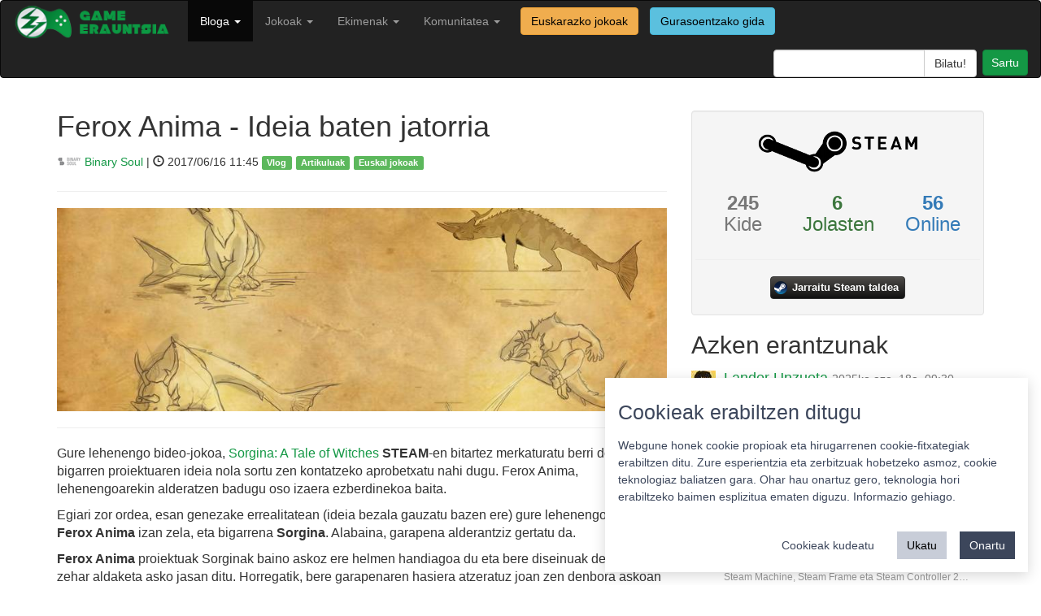

--- FILE ---
content_type: text/html; charset=utf-8
request_url: https://gamerauntsia.eus/bloga/ferox-anima-ideia-baten-jatorria/
body_size: 7641
content:

<!DOCTYPE html>
<html lang="eu">

<head>
    <meta charset="utf-8">
    <meta name="viewport" content="width=device-width, initial-scale=1.0">
    <meta name="description" content="Bideojokoak euskaraz! Bideojokoen euskal komunitatea osatzen dugu">
    <meta name="author" content="Gamerauntsia">
    <link rel="shortcut icon" type="image/ico" href="/static/img/favicon.ico" />
    <title>Ferox Anima - Ideia baten jatorria - Berriak - Game Erauntsia - Bideojokoak euskaraz</title>

    <link rel="stylesheet" href="/static/css/bootstrap.min.css">
    <link href="/static/css/style.css" rel="stylesheet">

    <script src="/static/js/jquery-3.6.0.min.js"></script>
    <script src="/static/js/bootstrap.min.js"></script>

    
    
    <meta property="fb:app_id" content="205176604110316" />
    <meta name="twitter:site" content="@gamerauntsia" />
    <meta name="twitter:creator" content="@gamerauntsia" />
    <meta name="twitter:card" content="summary_large_image" />
    <meta name="twitter:domain" content="gamerauntsia.eus" />
    <meta name="twitter:description" content="Gure lehenengo bideo-jokoa,&nbsp;Sorgina: A Tale of Witches STEAM-en …" />
    <meta name="twitter:title" content="Ferox Anima - Ideia baten jatorria" />
    <meta name="twitter:url" content="https://gamerauntsia.eus/bloga/ferox-anima-ideia-baten-jatorria" />
    <meta name="twitter:image" content="https://gamerauntsia.eus/media/photologue/photos/cache/2017-06-16_BinarySoul_Ferox_Origenes_1_share.jpg" />

    <meta property="og:description" content="Gure lehenengo bideo-jokoa,&nbsp;Sorgina: A Tale of Witches STEAM-en …" />
    <meta property="og:title" content="Ferox Anima - Ideia baten jatorria" />
    <meta property="og:image" content="https://gamerauntsia.eus/media/photologue/photos/cache/2017-06-16_BinarySoul_Ferox_Origenes_1_share.jpg" />

    <script src="/static/js/fancybox/jquery.fancybox.pack.js"></script>
    <link href="/static/js/fancybox/jquery.fancybox.css" rel="stylesheet">

    <link rel="stylesheet" href="/static/js/fancybox/helpers/jquery.fancybox-buttons.css" type="text/css" media="screen" />
    <script type="text/javascript" src="/static/js/fancybox/helpers/jquery.fancybox-buttons.js"></script>
    <script type="text/javascript" src="/static/js/fancybox/helpers/jquery.fancybox-media.js"></script>

    <link rel="stylesheet" href="/static/star-ratings/css/star-ratings.css">
    <script type="text/javascript" src="/static/star-ratings/js/dist/star-ratings.min.js"></script>

    <script type="application/ld+json">
    {
      "@context": "http://schema.org",
      "@type": "NewsArticle",
      "mainEntityOfPage": {
        "@type": "WebPage",
        "@id": "https://gamerauntsia.eus/bloga"
      },
      "headline": "Ferox Anima - Ideia baten jatorria",
      "image": {
        "@type": "ImageObject",
        "url": "https://gamerauntsia.eus/media/photologue/photos/cache/2017-06-16_BinarySoul_Ferox_Origenes_1_blog.jpg",
        "height": 300,
        "width": 900
      },
      "datePublished": "2017-06-16T11:45:24+02:00",
      "dateModified": "2017-06-16T10:26:58+02:00",
      "author": {
        "@type": "Person",
        "name": "Binary Soul"
      },
       "publisher": {
        "@type": "Organization",
        "name": "Game Erauntsia",
        "logo": {
          "@type": "ImageObject",
          "url": "https://gamerauntsia.eus/static/img/logo.png",
          "width": 217,
          "height": 21
        }
      },
      "description": "Gure lehenengo bideo-jokoa,&amp;nbsp;Sorgina: A Tale of Witches STEAM-en bitartez merkaturatu berri denez, bigarren proiektuaren ideia nola sortu zen kontatzeko aprobetxatu nahi dugu. Ferox Anima, lehenengoarekin alderatzen badugu oso izaera ezberdinekoa baita.
Egiari zor ordea, esan genezake errealitatean (ideia bezala gauzatu bazen ere) gure lehenengo proiektua Ferox Anima izan zela, eta bigarrena ..."
    }
    </script>


</head>

<body>

    <nav class="navbar navbar-inverse" role="navigation">
        <div class="container-fluid">
            <!-- Brand and toggle get grouped for better mobile display -->
            <div class="navbar-header">
                <button type="button" class="navbar-toggle" data-toggle="collapse" data-target="#bs-example-navbar-collapse-1">
                    <span class="sr-only">Toggle navigation</span>
                    <span class="icon-bar"></span>
                    <span class="icon-bar"></span>
                    <span class="icon-bar"></span>
                </button>
                <a class="navbar-brand" href="/">
                    <img src="/static/img/logo.png" width="200px" alt="">
                </a>
            </div>

            <!-- Collect the nav links, forms, and other content for toggling -->
            <div class="collapse navbar-collapse" id="bs-example-navbar-collapse-1">
                <ul class="nav navbar-nav navbar-left">
                    <!-- <li ><a href="/getb">GETB</a></li> -->
                    <!-- <li ><a href="/podcastak" title="Podcastak">Podcasta</a></li> -->
                    <li  class="active">
                      <a class="dropdown-toggle" data-toggle="dropdown" href="/bloga" title="Bloga">Bloga <b class="caret"></b></a>
                      <ul class="dropdown-menu" role="menu">
                        <li><a href="/bloga/gaia/analisiak" title="Analisiak">Analisiak</a></li>
                        <li><a href="/bloga/gaia/artikuluak" title="Artikuluak">Artikuluak</a></li>
                        <li><a href="/bloga/gaia/berriak" title="Berriak">Berriak</a></li>
                        <li><a href="/bloga/gaia/ekitaldiak" title="Ekitaldiak">Ekitaldiak</a></li>
                        <li><a href="/bloga/gaia/elkarrizketak" title="Elkarrizketak">Elkarrizketak</a></li>
                        <li><a href="/bloga/gaia/komunitatea" title="Komunitatea">Komunitatea</a></li>
                        <li role="presentation" class="divider"></li>
                        <li><a href="/bloga/gaia/euskal-jokoak" title="Euskal jokoak">Euskal jokoak</a></li>
                        <li role="presentation" class="divider"></li>
                        <li><a href="/bloga" title="Denak">Denak</a></li>
                        </ul>
                    </li>
                    <li >
                        <a class="dropdown-toggle" data-toggle="dropdown" href="/komunitatea/talde-motorra" title="Jokoak">Jokoak <b class="caret"></b></a>
                        <ul class="dropdown-menu" role="menu">
                            <li><a href="/gameplayak/" title="GamePlayak">GamePlayak</a></li>
                            <li><a href="/txapelketak/" title="Komunitatea">Txapelketak</a></li>
                            <li role="presentation" class="divider"></li>
                            <!-- <li><a href="/zerbitzariak/minecraft" title="Minecraft zerbitzaria">Minecraft zerbitzaria</a></li> -->
                            <!-- <li role="presentation" class="divider"></li> -->
                            <li><a href="/jokoak/" title="Jokoen katalogoa">Jokoen katalogoa</a></li>
                            <li><a href="/jokoak/euskarazko-bideojokoak/" title="Euskarazko jokoak">Euskarazko jokoak</a></li>
                            
                            <li role="presentation" class="divider"></li>
                            <li><a href="/pokedex/" title="Pokedex">Pokedex</a></li>
                            <li role="presentation" class="divider"></li>
                            <li><a href="/terminologia/" title="Terminologia">Terminologia</a></li>
                        </ul>
                    </li>
                    <li class="">
                        <a href="/komunitatea/" class="dropdown-toggle" data-toggle="dropdown">Ekimenak <b class="caret"></b></a>
                        
                        <ul class="dropdown-menu" role="menu">
                            
                            
                            
                            
                            
                            <li><a href="/ekimenak/3000twitz/" title="#3000Twitz">#3000Twitz</a></li>
                            
                            
                            
                            <li><a href="/ekimenak/bideoak/" title="Bideoak">Bideoak</a></li>
                            
                            
                            
                            <li><a href="/ekimenak/gamer-gela/" title="Gamer Gela">Gamer Gela</a></li>
                            
                            
                            
                            <li><a href="/ekimenak/jokoteknia/" title="Jokoteknia">Jokoteknia</a></li>
                            
                            
                            
                            <li><a href="/ekimenak/kabia-gunea/" title="Kabi@ gunea">Kabi@ gunea</a></li>
                            
                            
                            
                            <li><a href="/ekimenak/tailerrak/" title="Tailerrak">Tailerrak</a></li>
                            
                            
                            
                            <li><a href="/ekimenak/twitch/" title="Euskal Twitch Komunitatea">Euskal Twitch Komunitatea</a></li>
                            
                            
                            
                            <li><a href="/ekimenak/txapelketak/" title="Txapelketen antolaketa">Txapelketen antolaketa</a></li>
                            
                            
                            
                            
                            
                            
                            
                            
                            
                            
                            
                            
                            
                            
                            
                            
                            
                            
                            
                            
                            
                            
                            
                            
                            
                            
                            
                            
                            
                            
                            
                            
                        </ul>
                    </li>
                    <li class="">
                        <a href="/komunitatea/" class="dropdown-toggle" data-toggle="dropdown">Komunitatea <b class="caret"></b></a>
                        <ul class="dropdown-menu" role="menu">
                            <li><a href="/komunitatea/talde-motorra" title="Nortzuk gara">Nortzuk gara</a></li>
                            <li><a href="/komunitatea/" title="Komunitatea">Komunitate osoa</a></li>
                            <li role="presentation" class="divider"></li>
                            <li><a href="/foroa/" title="Foroa">Foroa</a></li>
                            <li role="presentation" class="divider"></li>
                            <li><a href="/komunitatea/zerbitzuak/" title="Zerbitzuak">Zerbitzuak</a></li>
                            <li><a href="/komunitatea/harremanetarako/" title="Harremanetarako">Harremanetarako</a></li>
                        </ul>
                    </li>
                    <a href="/jokoak/euskarazko-bideojokoak/"><label class="btn btn-warning navbar-btn">Euskarazko jokoak</label></a>
                    <a href="/jokoak/gurasoak/"><label class="btn btn-info navbar-btn">Gurasoentzako gida</label></a>
                </ul>
                <ul class="nav navbar-nav navbar-right">
                    <li class="">
                        <form class="navbar-search pull-right" action="/bilaketa">
                            <div class="input-group search-query">
                                <input type="text" name="q" class="form-control field" id="q"/>
                                <span class="input-group-btn">
                                    <input type="submit" class="submit btn btn-default" id="searchsubmit" value="Bilatu!"/>
                                </span>
                            </div>
                        </form>
                    </li>
                    <li id="useroptions">
                    


    <a class="login btn btn-primary" href="/komunitatea/login/?next=/bloga/ferox-anima-ideia-baten-jatorria/" title="Sartu">
		Sartu</a>


                    </li>
                </ul>
            </div>
            <!-- /.navbar-collapse -->
        </div>
    </nav>

    <div class="container">
        
    <div class="row">
      <div class="col-sm-8">
        <h1>Ferox Anima - Ideia baten jatorria</h1>
        <p class="lead">
          <a href="/komunitatea/BinarySoul"><img src="/media/photologue/photos/cache/BinarySoul_profilesmall.png" class="img-circle"/> Binary Soul</a> | <span class="glyphicon glyphicon-time"></span> 2017/06/16 11:45 <span class="label label-success tags"><a href="/bloga/gaia/vlog/">Vlog</a></span><span class="label label-success tags"><a href="/bloga/gaia/artikuluak/">Artikuluak</a></span><span class="label label-success tags"><a href="/bloga/gaia/euskal-jokoak/">Euskal jokoak</a></span>
        </p>
        <hr>
        
        <a class="fancybox" href="/media/photologue/photos/2017-06-16_BinarySoul_Ferox_Origenes_1.jpg">
          <img src="/media/photologue/photos/cache/2017-06-16_BinarySoul_Ferox_Origenes_1_blog.jpg" class="img-responsive"/>
        </a>
        <hr>
        
        
        <div class="article-body">
          
          <p class="lead"><p>Gure lehenengo bideo-jokoa,&nbsp;<a title="Sorgina: A Tale of Witches" href="http://store.steampowered.com/app/627420/Sorgina_A_Tale_of_Witches/" target="_blank">Sorgina: A Tale of Witches</a> <strong>STEAM</strong>-en bitartez merkaturatu berri denez, bigarren proiektuaren ideia nola sortu zen kontatzeko aprobetxatu nahi dugu. Ferox Anima, lehenengoarekin alderatzen badugu oso izaera ezberdinekoa baita.</p>
<p>Egiari zor ordea, esan genezake errealitatean (ideia bezala gauzatu bazen ere) gure lehenengo proiektua <strong>Ferox Anima</strong> izan zela, eta bigarrena <strong>Sorgina</strong>. Alabaina, garapena alderantziz gertatu da.</p>
<p><strong>Ferox Anima</strong> proiektuak Sorginak baino askoz ere helmen handiagoa du eta bere diseinuak denboran zehar aldaketa asko jasan ditu. Horregatik, bere garapenaren hasiera atzeratuz joan zen denbora askoan zehar, benetan konbentzitzen digun kontzeptu eta diseinua aurkitu genuen arte.</p>
<p>Plangintza denbora honetan zehar, denbora eman zigun beste proiektu mugatu bat diseinatu eta garatzeko, <strong>Sorgina</strong> jokoa kasu. Honek, lan talde bezala gure artean&nbsp;gehiago ezagutzeko lagundu digu, proiektu handi baten garapenari buruz asko ikasi eta gure plangintza hobetze aldera.</p>
<p><img class="img-responsive" class="img-responsive" class="img-responsive" class="img-responsive" class="img-responsive" src="http://www.feroxanima.com/assets/images/news/2017-06-16_BinarySoul_Ferox_Origenes_1.jpg" alt="Ferox Anima - Ideia baten jatorria" width="600" height="338" /></p>
<p><strong>Ferox Anima</strong> kontzeptu batekin hasi zen: kreatura bildumagarriak. Lehenengo ideia horrek, ehiztari, elementu eta abar luze baten osagaien mundu eta testuinguru bat sortzera eraman gintuen. Hauek, oinarri eta historia baten barne biltzen dira, baina kontzeptu horietatik gaur gaurkoz dugun jokoak parte txiki batzuk besterik ez ditu izango.</p>
<p><strong>Ferox Anima</strong>ren lehenengo iterazioa RPG bat zen, <em>Pokemon</em> edo <em>Monster Hunter</em> gogora ekar zezakeen jokatzeko era batekin. Hilabete asko paperean&nbsp;diseinatzen eta jokoa zehazten lanean pasa ondoren, geldialdi txiki bat egin genuen hausnartzeko. Horrela konturatu ginen gure proiektua oso interesgarria zela, baina aldi berean, oso handia ekiteko.</p>
<p>Hala eta guztiz, pentsatu genuen egin genuen mundua eta bere jokatzeko moduak potentzial handia zuela. Hortaz, erabaki genuen egindako lan guztia aprobetxatzea, dena ezabatu eta berriz hutsetik hasi beharrean.</p>
<p>Lehengo iterazioaren errautsetatik, jokoa mugatzeko ideia sortu zen eta borrokaldietara bideratzea. Honek, jokalari anitzeko joko lehiakor batean bilakatzera eraman gintuen.</p>
<p><img class="img-responsive" class="img-responsive" class="img-responsive" class="img-responsive" class="img-responsive" src="http://www.feroxanima.com/assets/images/news/2017-06-16_BinarySoul_Ferox_Origenes_2.jpg" alt="Ferox Anima - Ideia baten jatorria" width="600" height="338" /></p>
<p>Garapen hau egiteak eginkizun titaniko bat izaten jarraitzen du, baina oraingoan, gure gaitasunen barne dagoela pentsatzen dugu. Uste dugu hobe dela beharrezkoa bada pauso bat atzera ematea bide berri bat hartzeko eta aurrera egiten jarraitzeko, galga barik bide okerretik aurrera egitea baino.</p>
<p><strong>Ferox Anima</strong>ren garapenari buruz gehiago jakin nahi baduzue, etorkizuneko artikuluetan garapenaren prozesuan gehiago sakonduko dugu eta RPG proiektu batetatik, jokalari anitzeko proiektu batera pasa zenean bigarren maila batean gelditu ziren elementuez gauza gehiago argituko ditugu.</p>
<p><a href="http://www.feroxanima.com">http://www.feroxanima.com</a></p></p>
        </div>
        <div class="pull-right">

<style>
    #dsr59c6ccfa244a4d218a490c4d2cdecfed .star-ratings-rating-full, #dsr59c6ccfa244a4d218a490c4d2cdecfed .star-ratings-rating-empty {
        width: 32px;
        height: 32px;
        background: url(/static/star-ratings/images/stars.png) no-repeat;
        background-size: 96px;
    }

    #dsr59c6ccfa244a4d218a490c4d2cdecfed .star-ratings-rating-empty {
        background-position: -32px 0;
    }

    
</style>



<div id="dsr59c6ccfa244a4d218a490c4d2cdecfed" class="star-ratings" data-max-rating="5" data-avg-rating="5,000">
    
        <div class="star-ratings-rating-stars-container">
            <ul class="star-ratings-rating-background">
                
                    <li>
                        
                            <span class="star-ratings-rating-empty" title="Sartu puntuatzeko"></span>
                        
                    </li>
                
                    <li>
                        
                            <span class="star-ratings-rating-empty" title="Sartu puntuatzeko"></span>
                        
                    </li>
                
                    <li>
                        
                            <span class="star-ratings-rating-empty" title="Sartu puntuatzeko"></span>
                        
                    </li>
                
                    <li>
                        
                            <span class="star-ratings-rating-empty" title="Sartu puntuatzeko"></span>
                        
                    </li>
                
                    <li>
                        
                            <span class="star-ratings-rating-empty" title="Sartu puntuatzeko"></span>
                        
                    </li>
                
            </ul>

            <ul class="star-ratings-rating-foreground" style="width: 100%">
                
                    <li>
                    
                        <span class="star-ratings-rating-full" title="Log in to rate"></span>
                    
                    </li>
                
                    <li>
                    
                        <span class="star-ratings-rating-full" title="Log in to rate"></span>
                    
                    </li>
                
                    <li>
                    
                        <span class="star-ratings-rating-full" title="Log in to rate"></span>
                    
                    </li>
                
                    <li>
                    
                        <span class="star-ratings-rating-full" title="Log in to rate"></span>
                    
                    </li>
                
                    <li>
                    
                        <span class="star-ratings-rating-full" title="Log in to rate"></span>
                    
                    </li>
                
            </ul>
        </div>
    
    
    
    
    
    <div class="star-ratings-errors"></div>
    
        
    
    
</div>

</div>

        
<p>
	<a class="twitter popup" href="http://twitter.com/share?text=Ferox%20Anima%20-%20Ideia%20baten%20jatorria%20https%3A//gamerauntsia.eus/bloga/ferox-anima-ideia-baten-jatorria">
		<img src="/static/img/twitter.png" alt="Game Erauntsia twitter" title="Game Erauntsia twitter" width="40"/>
	</a> 
	<a href="https://www.facebook.com/dialog/share?app_id=205176604110316&display=popup&href=https%3A%2F%2Fgamerauntsia.eus%2Fbloga%2Fferox-anima-ideia-baten-jatorria&redirect_uri=https%3A%2F%2Fgamerauntsia.eus%2Fbloga%2Fferox-anima-ideia-baten-jatorria">
		<img src="/static/img/facebook.png" alt="Game Erauntsia facebook" title="Game Erauntsia facebook" width="40"/>
	</a>
	
</p>


        <hr>

        <div id="comments">
	<p id="iruzkinak"></p>
	
	<h3>Iruzkinak </h3>
	

	<script>
	$('#collapse').click(function () {
	    //get collapse content selector
	    var collapse_content_selector = $(this).attr('href');

	    //make the collapse content to be shown or hide
	    var toggle_switch = $(this);
	    $(collapse_content_selector).toggle(function () {
	        if ($(this).css('display') == 'none') {
	            //change the button label to be 'Show'
	            toggle_switch.html('<i class="glyphicon glyphicon-comment"></i> Erakutsi denak');
	        } else {
	            //change the button label to be 'Hide'
	            toggle_switch.html('<i class="glyphicon glyphicon-comment"></i> Ezkutatu gehienak');
	        }
	    });
	});
    </script>
</div>


        
<div class="well commentform">
	
		<p>Mesedez, <a href="/komunitatea/login/?next=/bloga/ferox-anima-ideia-baten-jatorria/">sartu</a> iruzkina utzi ahal izateko.</p>
	
</div>




<!-- Vertically autogrow comment textarea -->
<script src="/static/js/jquery.autogrow-textarea.js" type="text/javascript"></script>
<script type="text/javascript"> $(function() {$('#id_comment').autogrow();});</script>




      </div>
      <div class="col-sm-4">
        <div class="well text-center commentform">
    <div class="row">
        <img class="img-responsive center-block" src="/static/img/steam-logo.png" />
    </div>
    <div class="row">
        
        <div class="col-sm-4 text-muted"><h3><strong>245</strong><br>Kide</h3></div>
        <div class="col-sm-4 text-success"><h3><strong>6</strong><br>Jolasten</h3></div>
        <div class="col-sm-4 text-primary"><h3><strong>56</strong><br>Online</h3></div>
        
    </div>
    <div class="row">
        <hr>
        <a class="steam-group-button" target="_blank" href="https://steamcommunity.com/groups/gamerauntsia">
            <i class="steam-group-icon"></i>
            <span class="steam-group-label">Jarraitu Steam taldea</span>
        </a>
    </div>
</div>

        <div id="azkenErantzunak">
            <h2>Azken erantzunak</h2>
            


<div class="media">
    <a class="pull-left" href="/komunitatea/Lan">
        <img class="media-object" src="/media/photologue/photos/cache/photo_2019-09-19_23-26-57_profilesmall.jpg">
    </a>
    <div class="media-body">
        <h4 class="media-heading"><a href="/komunitatea/Lan">Lander Unzueta</a>
        <a href="/comments/cr/16/3241/#c1776"><small>2025ko aza. 18a, 09:30</small></a>
        </h4>
        Kaixo, Daflipat!

Tamalez, oraingoz ez: nahiz eta GNU/Linux oinarri duen, SteamOS ezin daiteke euskaraz jarri. Agian mahainguruko ingurunea euskara…
        <br/><small><a class="nickname" href="/comments/cr/16/3241/#c1776">Steam Machine, Steam Frame eta Steam Controller 2…</a></small>
    </div>
</div>

<div class="media">
    <a class="pull-left" href="/komunitatea/daflipat">
        <img class="media-object" src="/media/photologue/photos/cache/2015-01-19_16.09.20_profilesmall.png">
    </a>
    <div class="media-body">
        <h4 class="media-heading"><a href="/komunitatea/daflipat">Daflipat</a>
        <a href="/comments/cr/16/3241/#c1775"><small>2025ko aza. 17a, 18:25</small></a>
        </h4>
        Kaixo!
Badakizue SteamOS sistema eragilea euskaraz erabiltzerik dagoen? Eta euskaraz ez balego, euskaratzeko modurik legokeen?
Eskerrik asko zuen l…
        <br/><small><a class="nickname" href="/comments/cr/16/3241/#c1775">Steam Machine, Steam Frame eta Steam Controller 2…</a></small>
    </div>
</div>

<div class="media">
    <a class="pull-left" href="/komunitatea/demien">
        <img class="media-object" src="/media/photologue/photos/cache/avatar_profilesmall.png">
    </a>
    <div class="media-body">
        <h4 class="media-heading"><a href="/komunitatea/demien">Damian</a>
        <a href="/comments/cr/16/3020/#c1773"><small>2025ko mai. 20a, 23:04</small></a>
        </h4>
        Hartuta!
Probatzeko goguakin. Zaharra probatu eta immertsioa haundixa zan. Hola are gehixau!
        <br/><small><a class="nickname" href="/comments/cr/16/3020/#c1773">S.T.A.L.K.E.R.: Legends of the Zone bildumak tril…</a></small>
    </div>
</div>

<div class="media">
    <a class="pull-left" href="/komunitatea/demien">
        <img class="media-object" src="/media/photologue/photos/cache/avatar_profilesmall.png">
    </a>
    <div class="media-body">
        <h4 class="media-heading"><a href="/komunitatea/demien">Damian</a>
        <a href="/comments/cr/16/3009/#c1772"><small>2025ko mai. 8a, 10:43</small></a>
        </h4>
        Begiratu kickstarterra!
Itxura bikaina eta joko mota hau gustoko duenarentzat aukera ona!
        <br/><small><a class="nickname" href="/comments/cr/16/3009/#c1772">Prelude Dark Pain-ek Kickstarter kanpaina arrakas…</a></small>
    </div>
</div>

<div class="media">
    <a class="pull-left" href="/komunitatea/eZpata_10">
        <img class="media-object" src="/media/photologue/photos/cache/default_user_profilesmall.jpg">
    </a>
    <div class="media-body">
        <h4 class="media-heading"><a href="/komunitatea/eZpata_10">eZpata_10</a>
        <a href="/comments/cr/16/1547/#c1771"><small>2025ko mai. 5a, 20:01</small></a>
        </h4>
        Mila esker benetan, Outer Wilds euskaraz jokatzea zoragarria izan da :D
        <br/><small><a class="nickname" href="/comments/cr/16/1547/#c1771">Outer Wilds eta bere DLC-a,  euskaratuta</a></small>
    </div>
</div>

        </div>
        <iframe src="https://www.lehenhitza.eus/iframe_laukia" class="center-block" width="300" height="250" frameborder="0" scrolling="no"></iframe>
      </div>
    </div>

        <footer>
            <hr>
            <div class="row">
                <div class="col-sm-4 col-xs-12 text-center">
                    <a rel="license" href="https://creativecommons.org/licenses/by-sa/4.0/"><img alt="Creative Commons-en baimena" style="border-width:0" src="/static/img/cc_88x31.png" />
                    </a><a href="https://twitter.com/gamerauntsia"><img alt="Game Erauntsia twitter" src="/static/img/tw-footer.png"/>
                    </a><a href="https://facebook.com/gamerauntsia"><img alt="Game Erauntsia facebook" src="/static/img/fb-footer.png"/>
                    </a><a href="/feed/bloga"><img alt="Game Erauntsia RSS" src="/static/img/rss-footer.png"/>
                    </a><a href="https://github.com/GameErauntsia"><img alt="Game Erauntsia Github" src="/static/img/gh-footer.png" /></a>
                </div>
                <div class="col-sm-4 col-xs-12 text-center">
                    <a href="/pribatutasun-politika/">Pribatutasun politika</a> |
                    <a href="/cookie">Cookie politika</a> |
                    <a href="/lizentzia" rel="jslicense">Lizentziak</a>
                    <br/>
                    <a href="/erabilera-baldintzak/">Erabilera baldintzak</a>
                    <br/>
                    <a href="/kontaktua/">Kontaktua</a> |
                    <a href="https://statcounter.com/p10060615/?guest=1">Estatistikak</a>
                </div>
                <div class="col-sm-4 col-xs-12 pull-right text-center">
                    <span><strong>Babeslea:</strong></span>
                    <img src="/static/img/footer.png" width="150" style="margin-left: 10px;"/>
                </div>
            </div>
        </footer>
    </div>
    
    <!-- Matomo -->
      <script>
        var _paq = window._paq = window._paq || [];
        _paq.push(['requireCookieConsent']);
        _paq.push(['setCustomDimension', 1, "False"]);
        _paq.push(['addDownloadExtensions', "ips|mo|xdelta"]);
        
    
    _paq.push(['setCustomVariable', 1, 'berria_gaia', "Vlog", 'page']);
    
    _paq.push(['setCustomVariable', 2, 'berria_gaia', "Artikuluak", 'page']);
    
    _paq.push(['setCustomVariable', 3, 'berria_gaia', "Euskal jokoak", 'page']);
    

        _paq.push(['trackPageView']);
        
    _paq.push(['enableHeartBeatTimer']);

        _paq.push(['enableLinkTracking']);
        (function() {
            var u="//matomo.gamerauntsia.eus/";
            _paq.push(['setTrackerUrl', u+'matomo.php']);
            _paq.push(['setSiteId', '1']);
            var d=document, g=d.createElement('script'), s=d.getElementsByTagName('script')[0];
            g.async=true; g.src=u+'matomo.js'; s.parentNode.insertBefore(g,s);
        })();
      </script>
      <noscript>
        <!-- Matomo Image Tracker-->
        <img referrerpolicy="no-referrer-when-downgrade" src="https://matomo.gamerauntsia.eus/matomo.php?idsite=1&amp;rec=1" style="border:0" alt="" />
        <!-- End Matomo -->
      </noscript>
      <!-- End Matomo Code -->
      <script src="/static/js/cookie-consent.js"></script>
      <!-- Statcounter -->
      <script type="text/javascript">
        var sc_project=10060615;
        var sc_invisible=1;
        var sc_security="e93b838b";
      </script>
      <script type="text/javascript" src="https://secure.statcounter.com/counter/counter.js"></script>
      <!-- End Statcounter -->
    
    <!-- Cookie consent -->
    <script>
      const CookieConsent = window.CookieConsent
      const cc = new CookieConsent({
          title: "Cookieak erabiltzen ditugu",
          description: "Webgune honek cookie propioak eta hirugarrenen cookie-fitxategiak erabiltzen ditu. Zure esperientzia eta zerbitzuak hobetzeko asmoz, cookie teknologiaz baliatzen gara. Ohar hau onartuz gero, teknologia hori erabiltzeko baimen esplizitua ematen diguzu. <a href=\"/cookie\">Informazio gehiago.</a>",
          buttons: {
              acceptAll: "Onartu",
              acceptSelected: "Onartu cookieak",
              reject: "Ukatu",
              showSettings: "Cookieak kudeatu",
              hideSettings: "Ezkutatu",
          },
          categories: {
              essentials: {
                  label: "Beharrezkoak",
                  description: "Webgunearen oinarrizko funtzionalitatea ahalbidetzen dute.",
                  checked: true,
                  mandatory: true
              },
              analytics: {
                  label: "Estatistika",
                  description: "Aukera ematen dute webguneko erabiltzaileen portaera estatistikoki neurtzeko eta aztertzeko.",
                  checked: true,
                  mandatory: false
              }
          }
      })
      function updateConsent() {
          acceptedCategories = window.CookieConsent.acceptedCategories
          if (acceptedCategories.includes("analytics")) {
              _paq.push(['setCookieConsentGiven']);
              console.log("enable analytics")
          } else {
              console.log("disable analytics")
          }
      }
      cc.on("change", (cc) => updateConsent())
      updateConsent()
      </script>
    <!-- End Cookie consent -->
    
<script type="text/javascript">
    $(document).ready(function() {
        $(".fancybox").fancybox();
    });
</script>

</body>

</html>
